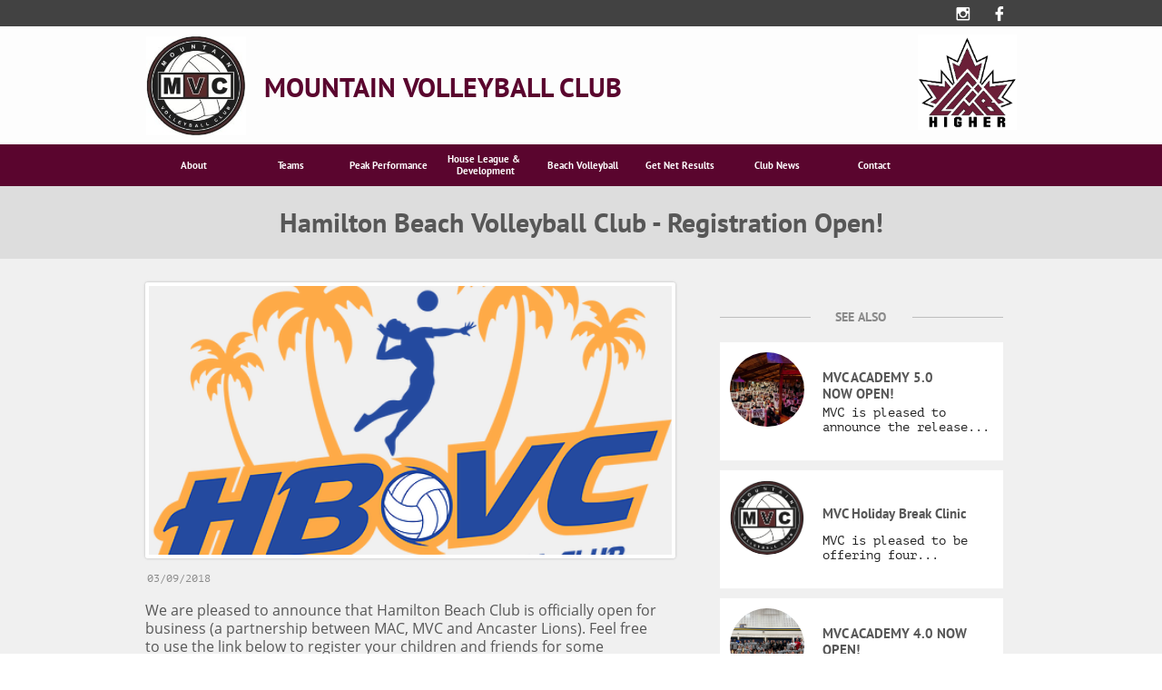

--- FILE ---
content_type: text/html
request_url: https://mountainvolleyballclub.com/club-news/hamilton-beach-volleyball-club-registration-open
body_size: 9738
content:
<!DOCTYPE html PUBLIC "-//W3C//DTD XHTML 1.0 Transitional//EN" "http://www.w3.org/TR/xhtml1/DTD/xhtml1-transitional.dtd">
<html xmlns="http://www.w3.org/1999/xhtml">
<head>
<title>Post Page</title>
<meta http-equiv="Content-Type" content="text/html; charset=utf-8"/>
<meta http-equiv="X-UA-Compatible" content="IE=edge">
<meta name="SKYPE_TOOLBAR" content="SKYPE_TOOLBAR_PARSER_COMPATIBLE"/>
<meta name="HandheldFriendly" content="True" />
<meta name="MobileOptimized" content="1024" />
<meta name="viewport" content="width=1024" /> 
<link rel="shortcut icon" href="https://storage.googleapis.com/wzukusers/user-22641945/images/fav-57f6a205d8c52bxSTFo0/favicon.ico?v=fav-57f6a205d8c52bxSTFo0" type="image/x-icon" />
<link rel="icon" type="image/png" href="https://storage.googleapis.com/wzukusers/user-22641945/images/fav-57f6a205d8c52bxSTFo0/favicon-16x16.png?v=fav-57f6a205d8c52bxSTFo0" sizes="16x16">
<link rel="icon" type="image/png" href="https://storage.googleapis.com/wzukusers/user-22641945/images/fav-57f6a205d8c52bxSTFo0/favicon-32x32.png?v=fav-57f6a205d8c52bxSTFo0" sizes="32x32">
<link rel="icon" type="image/png" href="https://storage.googleapis.com/wzukusers/user-22641945/images/fav-57f6a205d8c52bxSTFo0/favicon-96x96.png?v=fav-57f6a205d8c52bxSTFo0" sizes="96x96">
<link rel="icon" type="image/png" href="https://storage.googleapis.com/wzukusers/user-22641945/images/fav-57f6a205d8c52bxSTFo0/favicon-160x160.png?v=fav-57f6a205d8c52bxSTFo0" sizes="160x160">
<link rel="icon" type="image/png" href="https://storage.googleapis.com/wzukusers/user-22641945/images/fav-57f6a205d8c52bxSTFo0/favicon-196x196.png?v=fav-57f6a205d8c52bxSTFo0" sizes="196x196">
<link rel="apple-touch-icon" href="https://storage.googleapis.com/wzukusers/user-22641945/images/fav-57f6a205d8c52bxSTFo0/apple-touch-icon.png?v=fav-57f6a205d8c52bxSTFo0" />
<link rel="apple-touch-icon" sizes="57x57" href="https://storage.googleapis.com/wzukusers/user-22641945/images/fav-57f6a205d8c52bxSTFo0/apple-touch-icon-57x57.png?v=fav-57f6a205d8c52bxSTFo0">
<link rel="apple-touch-icon" sizes="60x60" href="https://storage.googleapis.com/wzukusers/user-22641945/images/fav-57f6a205d8c52bxSTFo0/apple-touch-icon-60x60.png?v=fav-57f6a205d8c52bxSTFo0">
<link rel="apple-touch-icon" sizes="72x72" href="https://storage.googleapis.com/wzukusers/user-22641945/images/fav-57f6a205d8c52bxSTFo0/apple-touch-icon-72x72.png?v=fav-57f6a205d8c52bxSTFo0">
<link rel="apple-touch-icon" sizes="114x114" href="https://storage.googleapis.com/wzukusers/user-22641945/images/fav-57f6a205d8c52bxSTFo0/apple-touch-icon-114x114.png?v=fav-57f6a205d8c52bxSTFo0">
<link rel="apple-touch-icon" sizes="120x120" href="https://storage.googleapis.com/wzukusers/user-22641945/images/fav-57f6a205d8c52bxSTFo0/apple-touch-icon-120x120.png?v=fav-57f6a205d8c52bxSTFo0">
<link rel="apple-touch-icon" sizes="152x152" href="https://storage.googleapis.com/wzukusers/user-22641945/images/fav-57f6a205d8c52bxSTFo0/apple-touch-icon-152x152.png?v=fav-57f6a205d8c52bxSTFo0">
<meta name="msapplication-square70x70logo" content="https://storage.googleapis.com/wzukusers/user-22641945/images/fav-57f6a205d8c52bxSTFo0/mstile-70x70.png?v=fav-57f6a205d8c52bxSTFo0" />
<meta name="msapplication-square144x144logo" content="https://storage.googleapis.com/wzukusers/user-22641945/images/fav-57f6a205d8c52bxSTFo0/mstile-144x144.png?v=fav-57f6a205d8c52bxSTFo0" />
<meta name="msapplication-square150x150logo" content="https://storage.googleapis.com/wzukusers/user-22641945/images/fav-57f6a205d8c52bxSTFo0/mstile-150x150.png?v=fav-57f6a205d8c52bxSTFo0" />
<meta name="msapplication-wide310x150logo" content="https://storage.googleapis.com/wzukusers/user-22641945/images/fav-57f6a205d8c52bxSTFo0/mstile-310x150.png?v=fav-57f6a205d8c52bxSTFo0" />
<meta name="msapplication-square310x310logo" content="https://storage.googleapis.com/wzukusers/user-22641945/images/fav-57f6a205d8c52bxSTFo0/mstile-310x310.png?v=fav-57f6a205d8c52bxSTFo0" />


<meta name="twitter:card" content="summary"/>
<meta property="og:image" content="https://storage.googleapis.com/wzsitethumbnails/site-43083870/800x500.jpg"/>
<meta property="og:image:width" content="800"/>
<meta property="og:image:height" content="500"/>

<script type="text/javascript">
var _fc;window.getInsights=function(a,b){_fc||(_fc=a,a=null),window.AMInsights?(_fc&&(_fc(window.AMInsights),_fc=null),a&&a(window.AMInsights)):(b=b||25,setTimeout(function(){window.getInsights(a,2*b)},b))};
</script>
<script type="text/javascript" src="https://assets.mywebsitebuilder.com/assets/t.js?brand=WebsiteBuilder&v=g-202507311507277730" async></script>
<script type="text/javascript">
window.getInsights(function(insights){insights.init('25145094-a215-4845-9e7b-ba9e6a18b28f');});
</script>

<link rel='stylesheet' type='text/css' href='https://components.mywebsitebuilder.com/g-202507311507277730/viewer-website-builder/viewer.css'/>

<script type='text/javascript'>
var PageData = {"baseAddress":"mountainvolleyballclub.com","ServicesBasePath":"","isTablet":false,"siteSettings":{"doneFirstPublish":"true","enableColumnsGrid":"true","instagram-id1691165858494":"1691169131338","isFirstMobileUse":"true","isFirstPreview":"true","showAlwaysColumnsGrid":"false"},"defaultAjaxPageID":"id1466658567684","PageNotFound":false};
var Global = {"FacebookAppID":null,"IsMobileView":false,"IsTabletView":false,"IsMobileClient":false,"CloudflareOptions":6,"SiteID":43083870};
var SiteInformation = {"groupId":43083870,"isPublished":false,"limitations":{"video":{"limitation":{"isLimited":true},"dialog":{"isDiscount":false}},"pages":{"limitation":{"isLimited":true},"dialog":{"isDiscount":false}},"ecommerce":{"limitation":{"isLimited":true},"dialog":{"isDiscount":false}},"publish":{"limitation":{"isLimited":true},"dialog":{"isDiscount":false}},"stats":{"limitation":{"isLimited":false},"dialog":{"isDiscount":false}},"storage":{"limitation":{"isLimited":true},"dialog":{"isDiscount":false}},"file":{"limitation":{"isLimited":true},"dialog":{"isDiscount":false}},"premium":{"limitation":{"isLimited":false},"dialog":{"isDiscount":false}},"mobile":{"limitation":{"isLimited":true},"dialog":{"isDiscount":false}},"newSites":{"limitation":{"isLimited":true},"dialog":{"isDiscount":false}},"favicon":{"limitation":{"isLimited":true},"dialog":{"isDiscount":false}},"embedded":{"limitation":{"isLimited":true},"dialog":{"isDiscount":false}},"bannerFeature":{"limitation":{"isLimited":false},"dialog":{"isDiscount":false},"iframeUrl":"https://components.mywebsitebuilder.com/websitebuilder/freebanner.html","iframeHeight":"66px"},"history":{"limitation":{"isLimited":true},"dialog":{"isDiscount":false}},"posts":{"limitation":{"isLimited":true},"dialog":{"isDiscount":false}},"hdvideo":{"limitation":{"isLimited":true},"dialog":{"isDiscount":false}},"totalPages":{"limitation":{"isLimited":true},"dialog":{"isDiscount":false}},"advancedStats":{"limitation":{"isLimited":false},"dialog":{"isDiscount":false}},"form":{"limitation":{"isLimited":true},"dialog":{"isDiscount":false}}},"isPremium":true,"isSaved":false,"siteType":0,"isTemplate":false,"baseVersion":"79939360","isFirstSiteVersion":false,"hasSites":false,"storeInformation":{},"appMarketInformation":{}};
var Settings = {"UserStorageUrlsMap":{"2":"https://wzukusers.blob.core.windows.net/user-{0}/","6":"https://storage.googleapis.com/wzukusers/user-{0}/","61":"https://storage.googleapis.com/wzukusers/user-{0}/","100":"https://storage.googleapis.com/te-hosted-sites/user-{0}/","105":"https://storage.googleapis.com/te-sitey-sites/user-{0}/","103":"https://storage.googleapis.com/te-websitebuilder-sites/user-{0}/","102":"https://storage.googleapis.com/te-sitelio-sites/user-{0}/","106":"https://storage.googleapis.com/te-sitebuilder-sites/user-{0}/"},"WebzaiStorageUrlsMap":{"2":"https://wzuk.blob.core.windows.net/assets/","6":"https://storage.googleapis.com/wzuk/assets/","61":"https://storage.googleapis.com/wzuk/assets/"},"InsightsTrackerUrl":"https://assets.mywebsitebuilder.com/assets","GoogleMapsApiKey":"AIzaSyAqaQi9jcubdxfJYHzuhBi4GabaQjRErdg","RecaptchaSiteKey":"6LdgzEMUAAAAAFc-E_zfJj3HppLm1G9_UkairPBB","StaticContentUrl":"https://webzaidev.blob.core.windows.net/","ServiceAddress":"https://editor.websitebuilder.com/","ApplicationRoot":"https://components.mywebsitebuilder.com/g-202507311507277730","Brand":3,"ApplicationDomain":"websitebuilder.com","YoutubeApiKey":"","InstagramClientId":"483843269120637","AppsIframeRoot":"https://components.mywebsitebuilder.com","AppVersion":"g-202507311507277730","DevelopmentMode":"","ServiceEndpoints":{"Store":{"EmbedApi":"https://embed.websitebuilder.com/dist/src/","PublicApi":"https://store-api.websitebuilder.com/v1/"},"Storage":null},"ImageProxy":"https://images.builderservices.io/s/?","DataProxy":"https://data.mywebsitebuilder.com","IsApiPartner":false,"BrandName":"WebsiteBuilder","RaygunSettings":null,"FreeBannerUrl":"https://components.mywebsitebuilder.com/websitebuilder/freebanner.html"};

</script>
<script src='https://components.mywebsitebuilder.com/g-202507311507277730/viewer/viewer.js' type='text/javascript'></script>

<script src='https://storage.googleapis.com/te-websitebuilder-sites/user-22641945/sites/43083870/574d1665c7988Tkopz6a/903a1494e635496db8ba59326fcf1045.js?1768104629' type='text/javascript'></script>
<script src='https://storage.googleapis.com/te-websitebuilder-sites/user-22641945/sites/43083870/574d1665c7988Tkopz6a/f83cca1a9c7347db9228f985eedf56fb.js?1768104629' type='text/javascript'></script>
<script src='https://storage.googleapis.com/te-websitebuilder-sites/user-22641945/sites/43083870/574d1665c7988Tkopz6a/25336f5e71124d70a3b1a3d054660525.js?1768104629' type='text/javascript'></script>
<script type='text/javascript'>
var SiteFilesMap = {"page-id1466650080335":"https://storage.googleapis.com/te-websitebuilder-sites/user-22641945/sites/43083870/574d1665c7988Tkopz6a/e39ff387380749c391bb90384c00c160.js","page-id1466650306460":"https://storage.googleapis.com/te-websitebuilder-sites/user-22641945/sites/43083870/574d1665c7988Tkopz6a/1a5f5dd4ce79402680b26302a8a00134.js","page-id1466650736370":"https://storage.googleapis.com/te-websitebuilder-sites/user-22641945/sites/43083870/574d1665c7988Tkopz6a/51d839deff7d4662a2e867a72d67cff6.js","page-id1466650750109":"https://storage.googleapis.com/te-websitebuilder-sites/user-22641945/sites/43083870/574d1665c7988Tkopz6a/12ff1bd4994a4b40bf46c5196f82375c.js","page-id1466650853705":"https://storage.googleapis.com/te-websitebuilder-sites/user-22641945/sites/43083870/574d1665c7988Tkopz6a/46e1964bd3f04b04b9f4808b63a9b9cc.js","page-id1466650884388":"https://storage.googleapis.com/te-websitebuilder-sites/user-22641945/sites/43083870/574d1665c7988Tkopz6a/dc46fcd36c0348f49fc6e50c7485dee3.js","page-id1466654104785":"https://storage.googleapis.com/te-websitebuilder-sites/user-22641945/sites/43083870/574d1665c7988Tkopz6a/01de1b909c194035ac8c943f4935ff8d.js","page-id1466658567684":"https://storage.googleapis.com/te-websitebuilder-sites/user-22641945/sites/43083870/574d1665c7988Tkopz6a/f83cca1a9c7347db9228f985eedf56fb.js","page-id1466658567785":"https://storage.googleapis.com/te-websitebuilder-sites/user-22641945/sites/43083870/574d1665c7988Tkopz6a/ec2319f643384178a2b4c0f64dc6bf45.js","page-id1466700253182":"https://storage.googleapis.com/te-websitebuilder-sites/user-22641945/sites/43083870/574d1665c7988Tkopz6a/42fa059e6ced4da1a3f35fa9440dcf8b.js","page-id1466700272743":"https://storage.googleapis.com/te-websitebuilder-sites/user-22641945/sites/43083870/574d1665c7988Tkopz6a/5d2f6b2294644f0992a27012be7756c9.js","page-id1466700301773":"https://storage.googleapis.com/te-websitebuilder-sites/user-22641945/sites/43083870/574d1665c7988Tkopz6a/de9d3476e6284d529e0e5290567290d7.js","page-id1468610409073":"https://storage.googleapis.com/te-websitebuilder-sites/user-22641945/sites/43083870/574d1665c7988Tkopz6a/38bc16679d9447dd95817d2623b652c3.js","page-id1468610696733":"https://storage.googleapis.com/te-websitebuilder-sites/user-22641945/sites/43083870/574d1665c7988Tkopz6a/f10d9b2eafc3458984606b70d81057e0.js","page-id1468746064409":"https://storage.googleapis.com/te-websitebuilder-sites/user-22641945/sites/43083870/574d1665c7988Tkopz6a/4dc31fbe37ac4e10b186dc2f1f4f7886.js","page-id1468746087732":"https://storage.googleapis.com/te-websitebuilder-sites/user-22641945/sites/43083870/574d1665c7988Tkopz6a/070ab068707743d398ba1144ccf54427.js","page-id1468747518275":"https://storage.googleapis.com/te-websitebuilder-sites/user-22641945/sites/43083870/574d1665c7988Tkopz6a/HKNKjiyXwGijFuNHHU37.js","page-id1468747646569":"https://storage.googleapis.com/te-websitebuilder-sites/user-22641945/sites/43083870/574d1665c7988Tkopz6a/wMycL8IeYOaNgZTvVgjL.js","page-id1468749557844":"https://storage.googleapis.com/te-websitebuilder-sites/user-22641945/sites/43083870/574d1665c7988Tkopz6a/f47dd5755acf474b81dd6d152213579f.js","page-id1468958433800":"https://storage.googleapis.com/te-websitebuilder-sites/user-22641945/sites/43083870/574d1665c7988Tkopz6a/4d17a1dc389044e88a59631df9be3413.js","page-id1469577681702":"https://storage.googleapis.com/te-websitebuilder-sites/user-22641945/sites/43083870/574d1665c7988Tkopz6a/67ee195f8f1a4d34a3ae67407af69814.js","page-id1474224904759":"https://storage.googleapis.com/te-websitebuilder-sites/user-22641945/sites/43083870/574d1665c7988Tkopz6a/8655b587add84a6c9850e72326dc8dc8.js","page-id1504570857500":"https://storage.googleapis.com/te-websitebuilder-sites/user-22641945/sites/43083870/574d1665c7988Tkopz6a/7dad48e06dfd485c80de4fe5691f5091.js","page-id1517198006026":"https://storage.googleapis.com/te-websitebuilder-sites/user-22641945/sites/43083870/574d1665c7988Tkopz6a/307b2ae722e94ebc8e46c9595dc198d4.js","page-id1644963631681":"https://storage.googleapis.com/te-websitebuilder-sites/user-22641945/sites/43083870/574d1665c7988Tkopz6a/767d4bdc948a4814b2f41506bd4808cf.js","page-id1692929464825":"https://storage.googleapis.com/te-websitebuilder-sites/user-22641945/sites/43083870/574d1665c7988Tkopz6a/35dfc808149c4ceaa4ce2ad95bd2d61b.js","page-id1693016476742":"https://storage.googleapis.com/te-websitebuilder-sites/user-22641945/sites/43083870/574d1665c7988Tkopz6a/20a1446cac394276a238a05a8029324c.js","page-id1695608959987":"https://storage.googleapis.com/te-websitebuilder-sites/user-22641945/sites/43083870/574d1665c7988Tkopz6a/11fe6a24eabd4253859208237e39876d.js","page-id1700274920217":"https://storage.googleapis.com/te-websitebuilder-sites/user-22641945/sites/43083870/574d1665c7988Tkopz6a/251d4585222240dfb299e7e26a7a83c0.js","page-id1704391464207":"https://storage.googleapis.com/te-websitebuilder-sites/user-22641945/sites/43083870/574d1665c7988Tkopz6a/cab1b84581d34cd8b48d81445bb5b0e0.js","page-id1704394025953":"https://storage.googleapis.com/te-websitebuilder-sites/user-22641945/sites/43083870/574d1665c7988Tkopz6a/a529fc04c5034f80aae2da3ab14ce287.js","page-id1704394038072":"https://storage.googleapis.com/te-websitebuilder-sites/user-22641945/sites/43083870/574d1665c7988Tkopz6a/28a1a42f93ef47faabe01ffe224079d6.js","page-id1704394045360":"https://storage.googleapis.com/te-websitebuilder-sites/user-22641945/sites/43083870/574d1665c7988Tkopz6a/b8c92490dc9545fd98774d3cf0799079.js","page-id1704394050483":"https://storage.googleapis.com/te-websitebuilder-sites/user-22641945/sites/43083870/574d1665c7988Tkopz6a/45d58d240abc4ebf9b4a71a9eff9204a.js","page-id1704394056393":"https://storage.googleapis.com/te-websitebuilder-sites/user-22641945/sites/43083870/574d1665c7988Tkopz6a/f5f5c959ee8d47f699515f30384a5a4f.js","page-id1704394069383":"https://storage.googleapis.com/te-websitebuilder-sites/user-22641945/sites/43083870/574d1665c7988Tkopz6a/0f47d88294884c94bf0194d72c6cafd1.js","page-id1704394073649":"https://storage.googleapis.com/te-websitebuilder-sites/user-22641945/sites/43083870/574d1665c7988Tkopz6a/05f4c93f5275499aadf307b247f9705a.js","page-id1704394079146":"https://storage.googleapis.com/te-websitebuilder-sites/user-22641945/sites/43083870/574d1665c7988Tkopz6a/778a5b522de24776b76f9a1d882fbf14.js","page-id1704394524716":"https://storage.googleapis.com/te-websitebuilder-sites/user-22641945/sites/43083870/574d1665c7988Tkopz6a/734167fa5b0445fb8c0424aed5635c67.js","page-id1704394534466":"https://storage.googleapis.com/te-websitebuilder-sites/user-22641945/sites/43083870/574d1665c7988Tkopz6a/222f5144901d426c87941eda66574540.js","page-id1704735386331":"https://storage.googleapis.com/te-websitebuilder-sites/user-22641945/sites/43083870/574d1665c7988Tkopz6a/88ba62ffe3424458b58dc18eaa5a58a7.js","page-id1716514789516":"https://storage.googleapis.com/te-websitebuilder-sites/user-22641945/sites/43083870/574d1665c7988Tkopz6a/2275d014033f479d95a8d50975db9083.js","page-id1724983505101":"https://storage.googleapis.com/te-websitebuilder-sites/user-22641945/sites/43083870/574d1665c7988Tkopz6a/9dbfe716c4404e44837d79e8d13335a1.js","page-id1755919816347":"https://storage.googleapis.com/te-websitebuilder-sites/user-22641945/sites/43083870/574d1665c7988Tkopz6a/11d9fb7b37244f1eabf75c148966a824.js","page-id1768084199395":"https://storage.googleapis.com/te-websitebuilder-sites/user-22641945/sites/43083870/574d1665c7988Tkopz6a/3386d90651c44e47b1dd60749b5dbad4.js","page-id1768084259760":"https://storage.googleapis.com/te-websitebuilder-sites/user-22641945/sites/43083870/574d1665c7988Tkopz6a/9e36e90906b04aa5bfa5a06e14c93f7c.js","page-id1768084301755":"https://storage.googleapis.com/te-websitebuilder-sites/user-22641945/sites/43083870/574d1665c7988Tkopz6a/24ea0b5c9d6843e69117da6f58fca4cf.js","page-id1768084470029":"https://storage.googleapis.com/te-websitebuilder-sites/user-22641945/sites/43083870/574d1665c7988Tkopz6a/e641c945de4142e2a121159864195a25.js","page-id1768084479906":"https://storage.googleapis.com/te-websitebuilder-sites/user-22641945/sites/43083870/574d1665c7988Tkopz6a/9e70c2be3745478ba15b61074bd3a88f.js","page-id1768084531658":"https://storage.googleapis.com/te-websitebuilder-sites/user-22641945/sites/43083870/574d1665c7988Tkopz6a/570316b01e4b4cfbbf40307562178dd5.js","page-id1768084545539":"https://storage.googleapis.com/te-websitebuilder-sites/user-22641945/sites/43083870/574d1665c7988Tkopz6a/25b239b27ac64fe09d7e57ab87c92d46.js","master-1343569893636":"https://storage.googleapis.com/te-websitebuilder-sites/user-22641945/sites/43083870/574d1665c7988Tkopz6a/25336f5e71124d70a3b1a3d054660525.js","site-structure":"https://storage.googleapis.com/te-websitebuilder-sites/user-22641945/sites/43083870/574d1665c7988Tkopz6a/903a1494e635496db8ba59326fcf1045.js"};
</script>


<style type="text/css"> #mobile-loading-screen, #desktop-loading-screen{position:absolute;left:0;top:0;right:0;bottom:0;z-index:100000000;background:white url('[data-uri]') center center no-repeat;} body.state-loading-mobile-viewer, body.state-loading-mobile-viewer .page-element, body.state-loading-mobile-viewer #body-element, body.state-loading-desktop-viewer, body.state-loading-desktop-viewer .page-element, body.state-loading-desktop-viewer #body-element{height:100%;width:100%;overflow-y:hidden !important;} </style>
<script type="text/javascript">
var DynamicPageContent = null;
var DBSiteMetaData = { "pagesStructureInformation":{"pagesData":{"id1466650080335":{"metaTags":"","headerCode":"","footerCode":"","tags":[],"id":"id1466650080335","pageID":null,"pid":null,"title":"Teams","name":null,"pageTitle":"","description":"","keyWords":"","index":17,"isHomePage":false,"shareStyle":true,"useNameASTitle":false,"supportsMobileStates":true,"urlAlias":"teams","useNameASUrl":true,"useDefaultTitle":false,"masterPageListName":"","masterPageType":"","isSearchEngineDisabled":false,"menu":{"isDesktopDisabled":false,"isMobileDisabled":false}},"id1466650306460":{"metaTags":"","headerCode":"","footerCode":"","tags":[],"id":"id1466650306460","pageID":null,"pid":null,"title":"Home Old","name":null,"pageTitle":"","description":"","keyWords":"","index":1,"isHomePage":false,"shareStyle":true,"useNameASTitle":false,"supportsMobileStates":true,"urlAlias":"home-old","useNameASUrl":true,"useDefaultTitle":false,"masterPageListName":"","masterPageType":"","isSearchEngineDisabled":false,"menu":{"isDesktopDisabled":true,"isMobileDisabled":true}},"id1466650736370":{"metaTags":"","headerCode":"","footerCode":"","tags":[],"id":"id1466650736370","pageID":null,"pid":null,"title":"Beach Volleyball","name":null,"pageTitle":"","description":"","keyWords":"","index":47,"isHomePage":false,"shareStyle":true,"useNameASTitle":false,"supportsMobileStates":true,"urlAlias":"beach-volleyball","useNameASUrl":true,"useDefaultTitle":false,"masterPageListName":"","masterPageType":"","isSearchEngineDisabled":false},"id1466650750109":{"metaTags":"","headerCode":"","footerCode":"","tags":[],"id":"id1466650750109","pageID":null,"pid":null,"title":"MVP House League","name":null,"pageTitle":"","description":"","keyWords":"","index":45,"isHomePage":false,"shareStyle":true,"useNameASTitle":false,"supportsMobileStates":true,"urlAlias":"mvp-house-league","useNameASUrl":true,"useDefaultTitle":false,"masterPageListName":"","masterPageType":"","isSearchEngineDisabled":false,"menu":{"isDesktopDisabled":true,"isMobileDisabled":true}},"id1466650853705":{"metaTags":"","headerCode":"","footerCode":"","tags":[],"id":"id1466650853705","pageID":null,"pid":null,"title":"Our Philosophy","name":null,"pageTitle":"","description":"","keyWords":"","index":8,"isHomePage":false,"shareStyle":true,"useNameASTitle":false,"supportsMobileStates":true,"urlAlias":"our-philosophy","useNameASUrl":true,"useDefaultTitle":false,"masterPageListName":"","masterPageType":"","isSearchEngineDisabled":false},"id1466650884388":{"metaTags":"","headerCode":"","footerCode":"","tags":[],"id":"id1466650884388","pageID":null,"pid":null,"title":"Executive Team","name":null,"pageTitle":"","description":"","keyWords":"","index":9,"isHomePage":false,"shareStyle":true,"useNameASTitle":false,"supportsMobileStates":true,"urlAlias":"executive-team","useNameASUrl":true,"useDefaultTitle":false,"masterPageListName":"","masterPageType":"","isSearchEngineDisabled":false},"id1466654104785":{"metaTags":"","headerCode":"","footerCode":"","tags":[],"id":"id1466654104785","pageID":null,"pid":null,"title":"About","name":null,"pageTitle":"","description":"","keyWords":"","index":7,"isHomePage":false,"shareStyle":true,"useNameASTitle":false,"supportsMobileStates":true,"urlAlias":"about","useNameASUrl":true,"useDefaultTitle":false,"masterPageListName":"","masterPageType":"","isSearchEngineDisabled":false},"id1466658567684":{"metaTags":"","headerCode":"","footerCode":"","tags":[],"id":"id1466658567684","pageID":null,"pid":null,"title":"Post Page","name":null,"pageTitle":"","description":"","keyWords":"","isHomePage":false,"shareStyle":true,"useNameASTitle":false,"supportsMobileStates":true,"urlAlias":"post-page","useNameASUrl":true,"useDefaultTitle":false,"masterPageListName":"","pageListName":"LocalBlog","masterPageType":"","isSearchEngineDisabled":false},"id1466658567785":{"metaTags":"","headerCode":"","footerCode":"","tags":[],"id":"id1466658567785","pageID":null,"pid":null,"title":"Club News","name":null,"pageTitle":"","description":"","keyWords":"","index":49,"isHomePage":false,"shareStyle":true,"useNameASTitle":false,"supportsMobileStates":true,"urlAlias":"club-news","useNameASUrl":true,"useDefaultTitle":false,"masterPageListName":"LocalBlog","masterPageType":"","isSearchEngineDisabled":false},"id1466700253182":{"metaTags":"","headerCode":"","footerCode":"","tags":[],"id":"id1466700253182","pageID":null,"pid":null,"title":"MVP VolleyTotz","name":null,"pageTitle":"","description":"","keyWords":"","index":42,"isHomePage":false,"shareStyle":true,"useNameASTitle":false,"supportsMobileStates":true,"urlAlias":"mvp-volleytotz","useNameASUrl":true,"useDefaultTitle":false,"masterPageListName":"","masterPageType":"","isSearchEngineDisabled":false,"menu":{"isDesktopDisabled":true,"isMobileDisabled":true}},"id1466700272743":{"metaTags":"","headerCode":"","footerCode":"","tags":[],"id":"id1466700272743","pageID":null,"pid":null,"title":"MVP Summer Camps","name":null,"pageTitle":"","description":"","keyWords":"","index":44,"isHomePage":false,"shareStyle":true,"useNameASTitle":false,"supportsMobileStates":true,"urlAlias":"mvp-summer-camps","useNameASUrl":true,"useDefaultTitle":false,"masterPageListName":"","masterPageType":"","isSearchEngineDisabled":false,"menu":{"isDesktopDisabled":true,"isMobileDisabled":true}},"id1466700301773":{"metaTags":"","headerCode":"","footerCode":"","tags":[],"id":"id1466700301773","pageID":null,"pid":null,"title":"House League & Development","name":null,"pageTitle":"","description":"","keyWords":"","index":41,"isHomePage":false,"shareStyle":true,"useNameASTitle":false,"supportsMobileStates":true,"urlAlias":"house-league-development","useNameASUrl":true,"useDefaultTitle":false,"masterPageListName":"","masterPageType":"","isSearchEngineDisabled":false,"menu":{"isDesktopDisabled":false,"isMobileDisabled":false}},"id1468610409073":{"metaTags":"","headerCode":"","footerCode":"","tags":[],"id":"id1468610409073","pageID":null,"pid":null,"title":"Peak Performance","name":null,"pageTitle":"","description":"","keyWords":"","index":40,"isHomePage":false,"shareStyle":true,"useNameASTitle":false,"supportsMobileStates":true,"urlAlias":"peak-performance","useNameASUrl":true,"useDefaultTitle":false,"masterPageListName":"","masterPageType":"","isSearchEngineDisabled":false,"menu":{"isDesktopDisabled":false,"isMobileDisabled":false}},"id1468610696733":{"metaTags":"","headerCode":"","footerCode":"","tags":[],"id":"id1468610696733","pageID":null,"pid":null,"title":"Contact","name":null,"pageTitle":"","description":"","keyWords":"","index":50,"isHomePage":false,"shareStyle":true,"useNameASTitle":false,"supportsMobileStates":true,"urlAlias":"contact","useNameASUrl":true,"useDefaultTitle":false,"masterPageListName":"","masterPageType":"","isSearchEngineDisabled":false},"id1468746064409":{"metaTags":"","headerCode":"","footerCode":"","tags":[],"id":"id1468746064409","pageID":null,"pid":null,"title":"Alumni","name":null,"pageTitle":"","description":"","keyWords":"","index":10,"isHomePage":false,"shareStyle":true,"useNameASTitle":false,"supportsMobileStates":true,"urlAlias":"alumni","useNameASUrl":true,"useDefaultTitle":false,"masterPageListName":"","masterPageType":"","isSearchEngineDisabled":false},"id1468746087732":{"metaTags":"","headerCode":"","footerCode":"","tags":[],"id":"id1468746087732","pageID":null,"pid":null,"title":"News Archives","name":null,"pageTitle":"","description":"","keyWords":"","index":14,"isHomePage":false,"shareStyle":true,"useNameASTitle":false,"supportsMobileStates":true,"urlAlias":"news-archives","useNameASUrl":true,"useDefaultTitle":false,"masterPageListName":"","masterPageType":"","isSearchEngineDisabled":false,"menu":{"isDesktopDisabled":true,"isMobileDisabled":true}},"id1468747518275":{"metaTags":"","headerCode":"","footerCode":"","tags":[],"id":"id1468747518275","pageID":null,"pid":null,"title":"2015 - 2016","name":null,"pageTitle":"","description":"","keyWords":"","index":15,"isHomePage":false,"shareStyle":true,"useNameASTitle":false,"supportsMobileStates":true,"urlAlias":"2015-2016","useNameASUrl":true,"useDefaultTitle":false,"masterPageListName":"","masterPageType":"","isSearchEngineDisabled":false,"menu":{"isDesktopDisabled":true,"isMobileDisabled":true}},"id1468747646569":{"metaTags":"","headerCode":"","footerCode":"","tags":[],"id":"id1468747646569","pageID":null,"pid":null,"title":"2014 - 2015","name":null,"pageTitle":"","description":"","keyWords":"","index":16,"isHomePage":false,"shareStyle":true,"useNameASTitle":false,"supportsMobileStates":true,"urlAlias":"2014-2015","useNameASUrl":true,"useDefaultTitle":false,"masterPageListName":"","masterPageType":"","isSearchEngineDisabled":false,"menu":{"isDesktopDisabled":true,"isMobileDisabled":true}},"id1468749557844":{"metaTags":"","headerCode":"","footerCode":"","tags":[],"id":"id1468749557844","pageID":null,"pid":null,"title":"Recognition","name":null,"pageTitle":"","description":"","keyWords":"","index":11,"isHomePage":false,"shareStyle":true,"useNameASTitle":false,"supportsMobileStates":true,"urlAlias":"recognition","useNameASUrl":true,"useDefaultTitle":false,"masterPageListName":"","masterPageType":"","isSearchEngineDisabled":false},"id1468958433800":{"metaTags":"","headerCode":"","footerCode":"","tags":[],"id":"id1468958433800","pageID":null,"pid":null,"title":"MVCCP Coaching Certification","name":null,"pageTitle":"","description":"","keyWords":"","index":46,"isHomePage":false,"shareStyle":true,"useNameASTitle":false,"supportsMobileStates":true,"urlAlias":"mvccp-coaching-certification","useNameASUrl":true,"useDefaultTitle":false,"masterPageListName":"","masterPageType":"","isSearchEngineDisabled":false,"menu":{"isDesktopDisabled":true,"isMobileDisabled":true}},"id1469577681702":{"metaTags":"","headerCode":"","footerCode":"","tags":[],"id":"id1469577681702","pageID":null,"pid":null,"title":"Resources","name":null,"pageTitle":"","description":"","keyWords":"","index":12,"isHomePage":false,"shareStyle":true,"useNameASTitle":false,"supportsMobileStates":true,"urlAlias":"resources","useNameASUrl":true,"useDefaultTitle":false,"masterPageListName":"","masterPageType":"","isSearchEngineDisabled":false},"id1474224904759":{"metaTags":"","headerCode":"","footerCode":"","tags":[],"id":"id1474224904759","pageID":null,"pid":null,"title":"Get Net Results","name":null,"pageTitle":"","description":"","keyWords":"","index":48,"isHomePage":false,"shareStyle":true,"useNameASTitle":false,"supportsMobileStates":true,"urlAlias":"get-net-results","useNameASUrl":true,"useDefaultTitle":false,"masterPageListName":"","masterPageType":"","isSearchEngineDisabled":false},"id1504570857500":{"metaTags":"","headerCode":"","footerCode":"","tags":[],"id":"id1504570857500","pageID":null,"pid":null,"title":"Fall Mountain House League","name":null,"pageTitle":"","description":"","keyWords":"","index":43,"isHomePage":false,"shareStyle":true,"useNameASTitle":false,"supportsMobileStates":true,"urlAlias":"fall-mountain-house-league","useNameASUrl":true,"useDefaultTitle":false,"masterPageListName":"","masterPageType":"","isSearchEngineDisabled":false,"menu":{"isDesktopDisabled":true,"isMobileDisabled":true}},"id1517198006026":{"metaTags":"","headerCode":"","footerCode":"","tags":[],"id":"id1517198006026","pageID":null,"pid":null,"title":"Sample Player Profile Christina","name":null,"pageTitle":"","description":"","keyWords":"","index":18,"isHomePage":false,"shareStyle":true,"useNameASTitle":false,"supportsMobileStates":true,"urlAlias":"sample-player-profile-christina","useNameASUrl":true,"useDefaultTitle":false,"masterPageListName":"","masterPageType":"","isSearchEngineDisabled":false,"menu":{"isDesktopDisabled":true,"isMobileDisabled":true}},"id1644963631681":{"metaTags":"","headerCode":"","footerCode":"","tags":[],"id":"id1644963631681","pageID":null,"pid":null,"title":"Rockies","name":null,"pageTitle":"","description":"","keyWords":"","index":20,"isHomePage":false,"shareStyle":false,"useNameASTitle":false,"supportsMobileStates":true,"urlAlias":"rockies","useNameASUrl":true,"useDefaultTitle":false,"masterPageListName":"","masterPageType":"","isSearchEngineDisabled":false,"menu":{"isDesktopDisabled":false,"isMobileDisabled":false}},"id1692929464825":{"metaTags":"","headerCode":"","footerCode":"","tags":[],"id":"id1692929464825","pageID":null,"pid":null,"title":"Home","name":null,"pageTitle":"","description":"","keyWords":"","index":2,"isHomePage":true,"shareStyle":false,"useNameASTitle":false,"supportsMobileStates":true,"urlAlias":"home","useNameASUrl":true,"useDefaultTitle":false,"masterPageListName":"","masterPageType":"","isSearchEngineDisabled":false,"menu":{"isDesktopDisabled":true,"isMobileDisabled":true}},"id1693016476742":{"metaTags":"","headerCode":"","footerCode":"","tags":[],"id":"id1693016476742","pageID":null,"pid":225751,"title":"Tryouts Old - 2023","name":null,"pageTitle":"","description":"","keyWords":"","index":4,"isHomePage":false,"shareStyle":false,"useNameASTitle":false,"supportsMobileStates":true,"urlAlias":"tryouts-are-hidden","useNameASUrl":false,"useDefaultTitle":false,"masterPageListName":"","masterPageType":"","isSearchEngineDisabled":true,"menu":{"isDesktopDisabled":true,"isMobileDisabled":true}},"id1695608959987":{"metaTags":"","headerCode":"","footerCode":"","tags":[],"id":"id1695608959987","pageID":null,"pid":null,"title":"Uniforms","name":null,"pageTitle":"","description":"","keyWords":"","index":13,"isHomePage":false,"shareStyle":false,"useNameASTitle":false,"supportsMobileStates":true,"urlAlias":"uniforms","useNameASUrl":true,"useDefaultTitle":false,"masterPageListName":"","masterPageType":"","isSearchEngineDisabled":false},"id1700274920217":{"metaTags":"","headerCode":"","footerCode":"","tags":[],"id":"id1700274920217","pageID":null,"pid":null,"title":"Sample Team Page","name":null,"pageTitle":"","description":"","keyWords":"","index":19,"isHomePage":false,"shareStyle":false,"useNameASTitle":false,"supportsMobileStates":true,"urlAlias":"sample-team-page","useNameASUrl":true,"useDefaultTitle":false,"masterPageListName":"","masterPageType":"","isSearchEngineDisabled":false,"menu":{"isDesktopDisabled":true,"isMobileDisabled":true}},"id1704391464207":{"metaTags":"","headerCode":"","footerCode":"","tags":[],"id":"id1704391464207","pageID":null,"pid":null,"title":"Blackcomb","name":null,"pageTitle":"","description":"","keyWords":"","index":23,"isHomePage":false,"shareStyle":false,"useNameASTitle":false,"supportsMobileStates":true,"urlAlias":"blackcomb","useNameASUrl":true,"useDefaultTitle":false,"masterPageListName":"","masterPageType":"","isSearchEngineDisabled":false,"menu":{"isDesktopDisabled":false,"isMobileDisabled":false}},"id1704394025953":{"metaTags":"","headerCode":"","footerCode":"","tags":[],"id":"id1704394025953","pageID":null,"pid":null,"title":"Annapurna","name":null,"pageTitle":"","description":"","keyWords":"","index":26,"isHomePage":false,"shareStyle":false,"useNameASTitle":false,"supportsMobileStates":true,"urlAlias":"annapurna","useNameASUrl":true,"useDefaultTitle":false,"masterPageListName":"","masterPageType":"","isSearchEngineDisabled":false,"menu":{"isDesktopDisabled":false,"isMobileDisabled":false}},"id1704394038072":{"metaTags":"","headerCode":"","footerCode":"","tags":[],"id":"id1704394038072","pageID":null,"pid":null,"title":"Fuji","name":null,"pageTitle":"","description":"","keyWords":"","index":25,"isHomePage":false,"shareStyle":false,"useNameASTitle":false,"supportsMobileStates":true,"urlAlias":"fuji","useNameASUrl":true,"useDefaultTitle":false,"masterPageListName":"","masterPageType":"","isSearchEngineDisabled":false,"menu":{"isDesktopDisabled":false,"isMobileDisabled":false}},"id1704394045360":{"metaTags":"","headerCode":"","footerCode":"","tags":[],"id":"id1704394045360","pageID":null,"pid":null,"title":"Matterhorn","name":null,"pageTitle":"","description":"","keyWords":"","index":27,"isHomePage":false,"shareStyle":false,"useNameASTitle":false,"supportsMobileStates":true,"urlAlias":"matterhorn","useNameASUrl":true,"useDefaultTitle":false,"masterPageListName":"","masterPageType":"","isSearchEngineDisabled":false,"menu":{"isDesktopDisabled":false,"isMobileDisabled":false}},"id1704394050483":{"metaTags":"","headerCode":"","footerCode":"","tags":[],"id":"id1704394050483","pageID":null,"pid":null,"title":"Revelstoke","name":null,"pageTitle":"","description":"","keyWords":"","index":30,"isHomePage":false,"shareStyle":false,"useNameASTitle":false,"supportsMobileStates":true,"urlAlias":"revelstoke","useNameASUrl":true,"useDefaultTitle":false,"masterPageListName":"","masterPageType":"","isSearchEngineDisabled":false,"menu":{"isDesktopDisabled":false,"isMobileDisabled":false}},"id1704394056393":{"metaTags":"","headerCode":"","footerCode":"","tags":[],"id":"id1704394056393","pageID":null,"pid":null,"title":"Columbia","name":null,"pageTitle":"","description":"","keyWords":"","index":29,"isHomePage":false,"shareStyle":false,"useNameASTitle":false,"supportsMobileStates":true,"urlAlias":"columbia","useNameASUrl":true,"useDefaultTitle":false,"masterPageListName":"","masterPageType":"","isSearchEngineDisabled":false,"menu":{"isDesktopDisabled":false,"isMobileDisabled":false}},"id1704394069383":{"metaTags":"","headerCode":"","footerCode":"","tags":[],"id":"id1704394069383","pageID":null,"pid":null,"title":"Denali","name":null,"pageTitle":"","description":"","keyWords":"","index":33,"isHomePage":false,"shareStyle":false,"useNameASTitle":false,"supportsMobileStates":true,"urlAlias":"denali","useNameASUrl":true,"useDefaultTitle":false,"masterPageListName":"","masterPageType":"","isSearchEngineDisabled":false,"menu":{"isDesktopDisabled":false,"isMobileDisabled":false}},"id1704394073649":{"metaTags":"","headerCode":"","footerCode":"","tags":[],"id":"id1704394073649","pageID":null,"pid":null,"title":"Olympus","name":null,"pageTitle":"","description":"","keyWords":"","index":34,"isHomePage":false,"shareStyle":false,"useNameASTitle":false,"supportsMobileStates":true,"urlAlias":"olympus","useNameASUrl":true,"useDefaultTitle":false,"masterPageListName":"","masterPageType":"","isSearchEngineDisabled":false,"menu":{"isDesktopDisabled":false,"isMobileDisabled":false}},"id1704394079146":{"metaTags":"","headerCode":"","footerCode":"","tags":[],"id":"id1704394079146","pageID":null,"pid":null,"title":"Kilimanjaro","name":null,"pageTitle":"","description":"","keyWords":"","index":37,"isHomePage":false,"shareStyle":false,"useNameASTitle":false,"supportsMobileStates":true,"urlAlias":"kilimanjaro","useNameASUrl":true,"useDefaultTitle":false,"masterPageListName":"","masterPageType":"","isSearchEngineDisabled":false,"menu":{"isDesktopDisabled":false,"isMobileDisabled":false}},"id1704394524716":{"metaTags":"","headerCode":"","footerCode":"","tags":[],"id":"id1704394524716","pageID":null,"pid":null,"title":"K2","name":null,"pageTitle":"","description":"","keyWords":"","index":38,"isHomePage":false,"shareStyle":false,"useNameASTitle":false,"supportsMobileStates":true,"urlAlias":"k2","useNameASUrl":true,"useDefaultTitle":false,"masterPageListName":"","masterPageType":"","isSearchEngineDisabled":false,"menu":{"isDesktopDisabled":false,"isMobileDisabled":false}},"id1704394534466":{"metaTags":"","headerCode":"","footerCode":"","tags":[],"id":"id1704394534466","pageID":null,"pid":null,"title":"Everest","name":null,"pageTitle":"","description":"","keyWords":"","index":39,"isHomePage":false,"shareStyle":false,"useNameASTitle":false,"supportsMobileStates":true,"urlAlias":"everest","useNameASUrl":true,"useDefaultTitle":false,"masterPageListName":"","masterPageType":"","isSearchEngineDisabled":false,"menu":{"isDesktopDisabled":false,"isMobileDisabled":false}},"id1704735386331":{"metaTags":"","headerCode":"","footerCode":"","tags":[],"id":"id1704735386331","pageID":null,"pid":null,"title":"Vesuvius","name":null,"pageTitle":"","description":"","keyWords":"","index":28,"isHomePage":false,"shareStyle":false,"useNameASTitle":false,"supportsMobileStates":true,"urlAlias":"vesuvius","useNameASUrl":true,"useDefaultTitle":false,"masterPageListName":"","masterPageType":"","isSearchEngineDisabled":false,"menu":{"isDesktopDisabled":false,"isMobileDisabled":false}},"id1716514789516":{"metaTags":"","headerCode":"","footerCode":"","tags":[],"id":"id1716514789516","pageID":null,"pid":null,"title":"Open House Registration","name":null,"pageTitle":"","description":"","keyWords":"","index":6,"isHomePage":false,"shareStyle":false,"useNameASTitle":false,"supportsMobileStates":true,"urlAlias":"open-house","useNameASUrl":false,"useDefaultTitle":false,"masterPageListName":"","masterPageType":"","isSearchEngineDisabled":false,"menu":{"isDesktopDisabled":true,"isMobileDisabled":true}},"id1724983505101":{"metaTags":"","headerCode":"","footerCode":"","tags":[],"id":"id1724983505101","pageID":null,"pid":229236,"title":"Tryouts Old 2 2024","name":null,"pageTitle":"","description":"","keyWords":"","index":5,"isHomePage":false,"shareStyle":false,"useNameASTitle":false,"supportsMobileStates":true,"urlAlias":"tryouts-are-hidden-2","useNameASUrl":false,"useDefaultTitle":false,"masterPageListName":"","masterPageType":"","isSearchEngineDisabled":true,"menu":{"isDesktopDisabled":true,"isMobileDisabled":true}},"id1755919816347":{"metaTags":"","headerCode":"","footerCode":"","tags":[],"id":"id1755919816347","pageID":null,"pid":230717,"title":"Tryouts - old 2025","name":null,"pageTitle":"","description":"","keyWords":"","index":3,"isHomePage":false,"shareStyle":false,"useNameASTitle":false,"supportsMobileStates":true,"urlAlias":"tryouts-are-hidden-3","useNameASUrl":false,"useDefaultTitle":false,"masterPageListName":"","masterPageType":"","isSearchEngineDisabled":false,"menu":{"isDesktopDisabled":true,"isMobileDisabled":true}},"id1768084199395":{"metaTags":"","headerCode":"","footerCode":"","tags":[],"id":"id1768084199395","pageID":null,"pid":null,"title":"Whitecaps","name":null,"pageTitle":"","description":"","keyWords":"","index":21,"isHomePage":false,"shareStyle":false,"useNameASTitle":false,"supportsMobileStates":true,"urlAlias":"whitecaps","useNameASUrl":true,"useDefaultTitle":false,"masterPageListName":"","masterPageType":"","isSearchEngineDisabled":false,"menu":{"isDesktopDisabled":false,"isMobileDisabled":false}},"id1768084259760":{"metaTags":"","headerCode":"","footerCode":"","tags":[],"id":"id1768084259760","pageID":null,"pid":null,"title":"Athabasca","name":null,"pageTitle":"","description":"","keyWords":"","index":22,"isHomePage":false,"shareStyle":false,"useNameASTitle":false,"supportsMobileStates":true,"urlAlias":"athabasca","useNameASUrl":true,"useDefaultTitle":false,"masterPageListName":"","masterPageType":"","isSearchEngineDisabled":false,"menu":{"isDesktopDisabled":false,"isMobileDisabled":false}},"id1768084301755":{"metaTags":"","headerCode":"","footerCode":"","tags":[],"id":"id1768084301755","pageID":null,"pid":null,"title":"Wildhorn","name":null,"pageTitle":"","description":"","keyWords":"","index":24,"isHomePage":false,"shareStyle":false,"useNameASTitle":false,"supportsMobileStates":true,"urlAlias":"wildhorn","useNameASUrl":true,"useDefaultTitle":false,"masterPageListName":"","masterPageType":"","isSearchEngineDisabled":false,"menu":{"isDesktopDisabled":false,"isMobileDisabled":false}},"id1768084470029":{"metaTags":"","headerCode":"","footerCode":"","tags":[],"id":"id1768084470029","pageID":null,"pid":null,"title":"Artemisio","name":null,"pageTitle":"","description":"","keyWords":"","index":31,"isHomePage":false,"shareStyle":false,"useNameASTitle":false,"supportsMobileStates":true,"urlAlias":"artemisio","useNameASUrl":true,"useDefaultTitle":false,"masterPageListName":"","masterPageType":"","isSearchEngineDisabled":false,"menu":{"isDesktopDisabled":false,"isMobileDisabled":false}},"id1768084479906":{"metaTags":"","headerCode":"","footerCode":"","tags":[],"id":"id1768084479906","pageID":null,"pid":null,"title":"Helicon","name":null,"pageTitle":"","description":"","keyWords":"","index":32,"isHomePage":false,"shareStyle":false,"useNameASTitle":false,"supportsMobileStates":true,"urlAlias":"helicon","useNameASUrl":true,"useDefaultTitle":false,"masterPageListName":"","masterPageType":"","isSearchEngineDisabled":false,"menu":{"isDesktopDisabled":false,"isMobileDisabled":false}},"id1768084531658":{"metaTags":"","headerCode":"","footerCode":"","tags":[],"id":"id1768084531658","pageID":null,"pid":null,"title":"Kilauea","name":null,"pageTitle":"","description":"","keyWords":"","index":35,"isHomePage":false,"shareStyle":false,"useNameASTitle":false,"supportsMobileStates":true,"urlAlias":"kilauea","useNameASUrl":true,"useDefaultTitle":false,"masterPageListName":"","masterPageType":"","isSearchEngineDisabled":false,"menu":{"isDesktopDisabled":false,"isMobileDisabled":false}},"id1768084545539":{"metaTags":"","headerCode":"","footerCode":"","tags":[],"id":"id1768084545539","pageID":null,"pid":null,"title":"Avalon","name":null,"pageTitle":"","description":"","keyWords":"","index":36,"isHomePage":false,"shareStyle":false,"useNameASTitle":false,"supportsMobileStates":true,"urlAlias":"avalon","useNameASUrl":true,"useDefaultTitle":false,"masterPageListName":"","masterPageType":"","isSearchEngineDisabled":false,"menu":{"isDesktopDisabled":false,"isMobileDisabled":false}}},"pagesHierarchies": {"id1466650080335":["id1644963631681","id1517198006026","id1700274920217","id1704391464207","id1704394025953","id1704394038072","id1704394045360","id1704394050483","id1704394056393","id1704394069383","id1704394073649","id1704394079146","id1704394534466","id1704394524716","id1704735386331","id1768084199395","id1768084259760","id1768084301755","id1768084470029","id1768084479906","id1768084531658","id1768084545539"],"id1466654104785":["id1466650853705","id1466650884388","id1468746064409","id1468749557844","id1469577681702","id1468746087732","id1695608959987"],"id1466658567785":["id1466658567684"],"id1466700301773":["id1466700253182","id1466700272743","id1466650750109","id1468958433800","id1504570857500"],"id1468746087732":["id1468747518275","id1468747646569"]}},"siteStructureInformation":{"masterPages": {"1343569893636":{"pagesIDs":["id1466650080335","id1466650306460","id1466650736370","id1466650750109","id1466650853705","id1466650884388","id1466654104785","id1466658567684","id1466658567785","id1466700253182","id1466700272743","id1466700301773","id1468610409073","id1468610696733","id1468746064409","id1468746087732","id1468747518275","id1468747646569","id1468749557844","id1468958433800","id1469577681702","id1474224904759","id1504570857500","id1517198006026","id1644963631681","id1692929464825","id1693016476742","id1695608959987","id1700274920217","id1704391464207","id1704394025953","id1704394038072","id1704394045360","id1704394050483","id1704394056393","id1704394069383","id1704394073649","id1704394079146","id1704394524716","id1704394534466","id1704735386331","id1716514789516","id1724983505101","id1755919816347","id1768084199395","id1768084259760","id1768084301755","id1768084470029","id1768084479906","id1768084531658","id1768084545539"]}},"listsInformation": {"LocalBlog":{"defaultDynamicPageId":"id1466658567684","listType":null,"listId":13596247,"listName":"LocalBlog","remoteDataSource":null,"isTemplate":false,"hasAppMarketStore":false,"hasShownMigrationMessage":false,"connectedListPage":"id1466658567785","connectedDynamicPages":["id1466658567684"],"isVisible":false,"hasAnyCatsVariantsOrStock":false,"isOnePageList":false}}} };
var TemporaryImages = {"id1474224904759":[100081063]};
Viewer.initialize();
</script>
</head>
<body class="state-loading-desktop-viewer">
<div id="desktop-loading-screen"></div>


<div id="body-element"></div>

</body>
</html>

